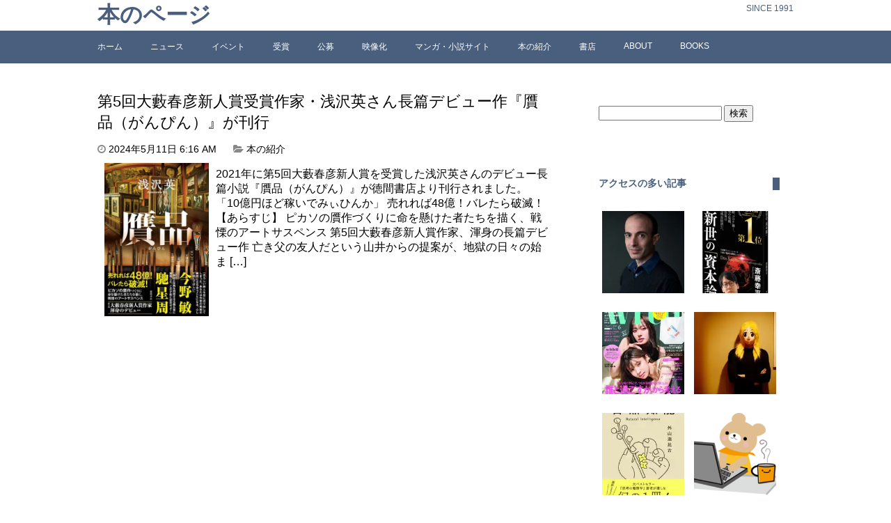

--- FILE ---
content_type: text/html; charset=UTF-8
request_url: http://bookpooh.com/archives/tag/%E3%82%A2%E3%83%AB%E3%83%AB%E3%82%AB%E3%83%B3
body_size: 7373
content:
<!DOCTYPE html>
<html lang="ja">
<head>
<meta charset="UTF-8">


<meta name="viewport" content="width=device-width,initial-scale=1.0">
<link href="http://fonts.googleapis.com/css?family=Acme" rel="stylesheet" type="text/css">


<link href="http://netdna.bootstrapcdn.com/font-awesome/4.1.0/css/font-awesome.css" rel="stylesheet">

<link rel="stylesheet" href="http://bookpooh.com/wp-content/themes/mytheme/style.css">


		<!-- All in One SEO 4.4.3 - aioseo.com -->
		<title>アルルカン | 本のページ</title>
		<meta name="robots" content="max-image-preview:large" />
		<link rel="canonical" href="http://bookpooh.com/archives/tag/%E3%82%A2%E3%83%AB%E3%83%AB%E3%82%AB%E3%83%B3" />
		<meta name="generator" content="All in One SEO (AIOSEO) 4.4.3" />
		<meta name="google" content="nositelinkssearchbox" />
		<script type="application/ld+json" class="aioseo-schema">
			{"@context":"https:\/\/schema.org","@graph":[{"@type":"BreadcrumbList","@id":"http:\/\/bookpooh.com\/archives\/tag\/%E3%82%A2%E3%83%AB%E3%83%AB%E3%82%AB%E3%83%B3#breadcrumblist","itemListElement":[{"@type":"ListItem","@id":"http:\/\/bookpooh.com\/#listItem","position":1,"item":{"@type":"WebPage","@id":"http:\/\/bookpooh.com\/","name":"\u30db\u30fc\u30e0","description":"\u672c\u3084\u96d1\u8a8c\u3001\u5c0f\u8aac\u30fb\u30de\u30f3\u30ac\u306a\u3069\u3001\u3042\u3089\u3086\u308b\u51fa\u7248\u7269\u3001\u51fa\u7248\u696d\u754c\u3001\u66f8\u5e97\u30fb\u53e4\u66f8\u5e97\u3001\u306a\u3069\u306a\u3069\u3001\u300c\u672c\u300d\u306b\u95a2\u9023\u3059\u308b\u3042\u3089\u3086\u308b\u3053\u3068\u3092\u30c6\u30fc\u30de\u3068\u3057\u3066\u3044\u307e\u3059\u3002","url":"http:\/\/bookpooh.com\/"},"nextItem":"http:\/\/bookpooh.com\/archives\/tag\/%e3%82%a2%e3%83%ab%e3%83%ab%e3%82%ab%e3%83%b3#listItem"},{"@type":"ListItem","@id":"http:\/\/bookpooh.com\/archives\/tag\/%e3%82%a2%e3%83%ab%e3%83%ab%e3%82%ab%e3%83%b3#listItem","position":2,"item":{"@type":"WebPage","@id":"http:\/\/bookpooh.com\/archives\/tag\/%e3%82%a2%e3%83%ab%e3%83%ab%e3%82%ab%e3%83%b3","name":"\u30a2\u30eb\u30eb\u30ab\u30f3","url":"http:\/\/bookpooh.com\/archives\/tag\/%e3%82%a2%e3%83%ab%e3%83%ab%e3%82%ab%e3%83%b3"},"previousItem":"http:\/\/bookpooh.com\/#listItem"}]},{"@type":"CollectionPage","@id":"http:\/\/bookpooh.com\/archives\/tag\/%E3%82%A2%E3%83%AB%E3%83%AB%E3%82%AB%E3%83%B3#collectionpage","url":"http:\/\/bookpooh.com\/archives\/tag\/%E3%82%A2%E3%83%AB%E3%83%AB%E3%82%AB%E3%83%B3","name":"\u30a2\u30eb\u30eb\u30ab\u30f3 | \u672c\u306e\u30da\u30fc\u30b8","inLanguage":"ja","isPartOf":{"@id":"http:\/\/bookpooh.com\/#website"},"breadcrumb":{"@id":"http:\/\/bookpooh.com\/archives\/tag\/%E3%82%A2%E3%83%AB%E3%83%AB%E3%82%AB%E3%83%B3#breadcrumblist"}},{"@type":"Organization","@id":"http:\/\/bookpooh.com\/#organization","name":"bookpooh","url":"http:\/\/bookpooh.com\/"},{"@type":"WebSite","@id":"http:\/\/bookpooh.com\/#website","url":"http:\/\/bookpooh.com\/","name":"\u672c\u306e\u30da\u30fc\u30b8","description":"SINCE 1991","inLanguage":"ja","publisher":{"@id":"http:\/\/bookpooh.com\/#organization"}}]}
		</script>
		<!-- All in One SEO -->

<link rel='dns-prefetch' href='//stats.wp.com' />
<link rel='dns-prefetch' href='//v0.wordpress.com' />
<link rel='dns-prefetch' href='//c0.wp.com' />
<link rel="alternate" type="application/rss+xml" title="本のページ &raquo; フィード" href="http://bookpooh.com/feed" />
<link rel="alternate" type="application/rss+xml" title="本のページ &raquo; コメントフィード" href="http://bookpooh.com/comments/feed" />
<link rel="alternate" type="application/rss+xml" title="本のページ &raquo; アルルカン タグのフィード" href="http://bookpooh.com/archives/tag/%e3%82%a2%e3%83%ab%e3%83%ab%e3%82%ab%e3%83%b3/feed" />
<link rel='stylesheet' id='wp-block-library-css' href='https://c0.wp.com/c/6.2.8/wp-includes/css/dist/block-library/style.min.css' type='text/css' media='all' />
<style id='wp-block-library-inline-css' type='text/css'>
.has-text-align-justify{text-align:justify;}
</style>
<link rel='stylesheet' id='mediaelement-css' href='https://c0.wp.com/c/6.2.8/wp-includes/js/mediaelement/mediaelementplayer-legacy.min.css' type='text/css' media='all' />
<link rel='stylesheet' id='wp-mediaelement-css' href='https://c0.wp.com/c/6.2.8/wp-includes/js/mediaelement/wp-mediaelement.min.css' type='text/css' media='all' />
<link rel='stylesheet' id='classic-theme-styles-css' href='https://c0.wp.com/c/6.2.8/wp-includes/css/classic-themes.min.css' type='text/css' media='all' />
<style id='global-styles-inline-css' type='text/css'>
body{--wp--preset--color--black: #000000;--wp--preset--color--cyan-bluish-gray: #abb8c3;--wp--preset--color--white: #ffffff;--wp--preset--color--pale-pink: #f78da7;--wp--preset--color--vivid-red: #cf2e2e;--wp--preset--color--luminous-vivid-orange: #ff6900;--wp--preset--color--luminous-vivid-amber: #fcb900;--wp--preset--color--light-green-cyan: #7bdcb5;--wp--preset--color--vivid-green-cyan: #00d084;--wp--preset--color--pale-cyan-blue: #8ed1fc;--wp--preset--color--vivid-cyan-blue: #0693e3;--wp--preset--color--vivid-purple: #9b51e0;--wp--preset--gradient--vivid-cyan-blue-to-vivid-purple: linear-gradient(135deg,rgba(6,147,227,1) 0%,rgb(155,81,224) 100%);--wp--preset--gradient--light-green-cyan-to-vivid-green-cyan: linear-gradient(135deg,rgb(122,220,180) 0%,rgb(0,208,130) 100%);--wp--preset--gradient--luminous-vivid-amber-to-luminous-vivid-orange: linear-gradient(135deg,rgba(252,185,0,1) 0%,rgba(255,105,0,1) 100%);--wp--preset--gradient--luminous-vivid-orange-to-vivid-red: linear-gradient(135deg,rgba(255,105,0,1) 0%,rgb(207,46,46) 100%);--wp--preset--gradient--very-light-gray-to-cyan-bluish-gray: linear-gradient(135deg,rgb(238,238,238) 0%,rgb(169,184,195) 100%);--wp--preset--gradient--cool-to-warm-spectrum: linear-gradient(135deg,rgb(74,234,220) 0%,rgb(151,120,209) 20%,rgb(207,42,186) 40%,rgb(238,44,130) 60%,rgb(251,105,98) 80%,rgb(254,248,76) 100%);--wp--preset--gradient--blush-light-purple: linear-gradient(135deg,rgb(255,206,236) 0%,rgb(152,150,240) 100%);--wp--preset--gradient--blush-bordeaux: linear-gradient(135deg,rgb(254,205,165) 0%,rgb(254,45,45) 50%,rgb(107,0,62) 100%);--wp--preset--gradient--luminous-dusk: linear-gradient(135deg,rgb(255,203,112) 0%,rgb(199,81,192) 50%,rgb(65,88,208) 100%);--wp--preset--gradient--pale-ocean: linear-gradient(135deg,rgb(255,245,203) 0%,rgb(182,227,212) 50%,rgb(51,167,181) 100%);--wp--preset--gradient--electric-grass: linear-gradient(135deg,rgb(202,248,128) 0%,rgb(113,206,126) 100%);--wp--preset--gradient--midnight: linear-gradient(135deg,rgb(2,3,129) 0%,rgb(40,116,252) 100%);--wp--preset--duotone--dark-grayscale: url('#wp-duotone-dark-grayscale');--wp--preset--duotone--grayscale: url('#wp-duotone-grayscale');--wp--preset--duotone--purple-yellow: url('#wp-duotone-purple-yellow');--wp--preset--duotone--blue-red: url('#wp-duotone-blue-red');--wp--preset--duotone--midnight: url('#wp-duotone-midnight');--wp--preset--duotone--magenta-yellow: url('#wp-duotone-magenta-yellow');--wp--preset--duotone--purple-green: url('#wp-duotone-purple-green');--wp--preset--duotone--blue-orange: url('#wp-duotone-blue-orange');--wp--preset--font-size--small: 13px;--wp--preset--font-size--medium: 20px;--wp--preset--font-size--large: 36px;--wp--preset--font-size--x-large: 42px;--wp--preset--spacing--20: 0.44rem;--wp--preset--spacing--30: 0.67rem;--wp--preset--spacing--40: 1rem;--wp--preset--spacing--50: 1.5rem;--wp--preset--spacing--60: 2.25rem;--wp--preset--spacing--70: 3.38rem;--wp--preset--spacing--80: 5.06rem;--wp--preset--shadow--natural: 6px 6px 9px rgba(0, 0, 0, 0.2);--wp--preset--shadow--deep: 12px 12px 50px rgba(0, 0, 0, 0.4);--wp--preset--shadow--sharp: 6px 6px 0px rgba(0, 0, 0, 0.2);--wp--preset--shadow--outlined: 6px 6px 0px -3px rgba(255, 255, 255, 1), 6px 6px rgba(0, 0, 0, 1);--wp--preset--shadow--crisp: 6px 6px 0px rgba(0, 0, 0, 1);}:where(.is-layout-flex){gap: 0.5em;}body .is-layout-flow > .alignleft{float: left;margin-inline-start: 0;margin-inline-end: 2em;}body .is-layout-flow > .alignright{float: right;margin-inline-start: 2em;margin-inline-end: 0;}body .is-layout-flow > .aligncenter{margin-left: auto !important;margin-right: auto !important;}body .is-layout-constrained > .alignleft{float: left;margin-inline-start: 0;margin-inline-end: 2em;}body .is-layout-constrained > .alignright{float: right;margin-inline-start: 2em;margin-inline-end: 0;}body .is-layout-constrained > .aligncenter{margin-left: auto !important;margin-right: auto !important;}body .is-layout-constrained > :where(:not(.alignleft):not(.alignright):not(.alignfull)){max-width: var(--wp--style--global--content-size);margin-left: auto !important;margin-right: auto !important;}body .is-layout-constrained > .alignwide{max-width: var(--wp--style--global--wide-size);}body .is-layout-flex{display: flex;}body .is-layout-flex{flex-wrap: wrap;align-items: center;}body .is-layout-flex > *{margin: 0;}:where(.wp-block-columns.is-layout-flex){gap: 2em;}.has-black-color{color: var(--wp--preset--color--black) !important;}.has-cyan-bluish-gray-color{color: var(--wp--preset--color--cyan-bluish-gray) !important;}.has-white-color{color: var(--wp--preset--color--white) !important;}.has-pale-pink-color{color: var(--wp--preset--color--pale-pink) !important;}.has-vivid-red-color{color: var(--wp--preset--color--vivid-red) !important;}.has-luminous-vivid-orange-color{color: var(--wp--preset--color--luminous-vivid-orange) !important;}.has-luminous-vivid-amber-color{color: var(--wp--preset--color--luminous-vivid-amber) !important;}.has-light-green-cyan-color{color: var(--wp--preset--color--light-green-cyan) !important;}.has-vivid-green-cyan-color{color: var(--wp--preset--color--vivid-green-cyan) !important;}.has-pale-cyan-blue-color{color: var(--wp--preset--color--pale-cyan-blue) !important;}.has-vivid-cyan-blue-color{color: var(--wp--preset--color--vivid-cyan-blue) !important;}.has-vivid-purple-color{color: var(--wp--preset--color--vivid-purple) !important;}.has-black-background-color{background-color: var(--wp--preset--color--black) !important;}.has-cyan-bluish-gray-background-color{background-color: var(--wp--preset--color--cyan-bluish-gray) !important;}.has-white-background-color{background-color: var(--wp--preset--color--white) !important;}.has-pale-pink-background-color{background-color: var(--wp--preset--color--pale-pink) !important;}.has-vivid-red-background-color{background-color: var(--wp--preset--color--vivid-red) !important;}.has-luminous-vivid-orange-background-color{background-color: var(--wp--preset--color--luminous-vivid-orange) !important;}.has-luminous-vivid-amber-background-color{background-color: var(--wp--preset--color--luminous-vivid-amber) !important;}.has-light-green-cyan-background-color{background-color: var(--wp--preset--color--light-green-cyan) !important;}.has-vivid-green-cyan-background-color{background-color: var(--wp--preset--color--vivid-green-cyan) !important;}.has-pale-cyan-blue-background-color{background-color: var(--wp--preset--color--pale-cyan-blue) !important;}.has-vivid-cyan-blue-background-color{background-color: var(--wp--preset--color--vivid-cyan-blue) !important;}.has-vivid-purple-background-color{background-color: var(--wp--preset--color--vivid-purple) !important;}.has-black-border-color{border-color: var(--wp--preset--color--black) !important;}.has-cyan-bluish-gray-border-color{border-color: var(--wp--preset--color--cyan-bluish-gray) !important;}.has-white-border-color{border-color: var(--wp--preset--color--white) !important;}.has-pale-pink-border-color{border-color: var(--wp--preset--color--pale-pink) !important;}.has-vivid-red-border-color{border-color: var(--wp--preset--color--vivid-red) !important;}.has-luminous-vivid-orange-border-color{border-color: var(--wp--preset--color--luminous-vivid-orange) !important;}.has-luminous-vivid-amber-border-color{border-color: var(--wp--preset--color--luminous-vivid-amber) !important;}.has-light-green-cyan-border-color{border-color: var(--wp--preset--color--light-green-cyan) !important;}.has-vivid-green-cyan-border-color{border-color: var(--wp--preset--color--vivid-green-cyan) !important;}.has-pale-cyan-blue-border-color{border-color: var(--wp--preset--color--pale-cyan-blue) !important;}.has-vivid-cyan-blue-border-color{border-color: var(--wp--preset--color--vivid-cyan-blue) !important;}.has-vivid-purple-border-color{border-color: var(--wp--preset--color--vivid-purple) !important;}.has-vivid-cyan-blue-to-vivid-purple-gradient-background{background: var(--wp--preset--gradient--vivid-cyan-blue-to-vivid-purple) !important;}.has-light-green-cyan-to-vivid-green-cyan-gradient-background{background: var(--wp--preset--gradient--light-green-cyan-to-vivid-green-cyan) !important;}.has-luminous-vivid-amber-to-luminous-vivid-orange-gradient-background{background: var(--wp--preset--gradient--luminous-vivid-amber-to-luminous-vivid-orange) !important;}.has-luminous-vivid-orange-to-vivid-red-gradient-background{background: var(--wp--preset--gradient--luminous-vivid-orange-to-vivid-red) !important;}.has-very-light-gray-to-cyan-bluish-gray-gradient-background{background: var(--wp--preset--gradient--very-light-gray-to-cyan-bluish-gray) !important;}.has-cool-to-warm-spectrum-gradient-background{background: var(--wp--preset--gradient--cool-to-warm-spectrum) !important;}.has-blush-light-purple-gradient-background{background: var(--wp--preset--gradient--blush-light-purple) !important;}.has-blush-bordeaux-gradient-background{background: var(--wp--preset--gradient--blush-bordeaux) !important;}.has-luminous-dusk-gradient-background{background: var(--wp--preset--gradient--luminous-dusk) !important;}.has-pale-ocean-gradient-background{background: var(--wp--preset--gradient--pale-ocean) !important;}.has-electric-grass-gradient-background{background: var(--wp--preset--gradient--electric-grass) !important;}.has-midnight-gradient-background{background: var(--wp--preset--gradient--midnight) !important;}.has-small-font-size{font-size: var(--wp--preset--font-size--small) !important;}.has-medium-font-size{font-size: var(--wp--preset--font-size--medium) !important;}.has-large-font-size{font-size: var(--wp--preset--font-size--large) !important;}.has-x-large-font-size{font-size: var(--wp--preset--font-size--x-large) !important;}
.wp-block-navigation a:where(:not(.wp-element-button)){color: inherit;}
:where(.wp-block-columns.is-layout-flex){gap: 2em;}
.wp-block-pullquote{font-size: 1.5em;line-height: 1.6;}
</style>
<link rel='stylesheet' id='jetpack_css-css' href='https://c0.wp.com/p/jetpack/12.8.2/css/jetpack.css' type='text/css' media='all' />
<link rel="https://api.w.org/" href="http://bookpooh.com/wp-json/" /><link rel="alternate" type="application/json" href="http://bookpooh.com/wp-json/wp/v2/tags/24808" /><link rel="EditURI" type="application/rsd+xml" title="RSD" href="http://bookpooh.com/xmlrpc.php?rsd" />
<link rel="wlwmanifest" type="application/wlwmanifest+xml" href="http://bookpooh.com/wp-includes/wlwmanifest.xml" />
<meta name="generator" content="WordPress 6.2.8" />
	<style>img#wpstats{display:none}</style>
		<link rel="icon" href="http://bookpooh.com/wp-content/uploads/2022/08/cropped-books-32x32.png" sizes="32x32" />
<link rel="icon" href="http://bookpooh.com/wp-content/uploads/2022/08/cropped-books-192x192.png" sizes="192x192" />
<link rel="apple-touch-icon" href="http://bookpooh.com/wp-content/uploads/2022/08/cropped-books-180x180.png" />
<meta name="msapplication-TileImage" content="http://bookpooh.com/wp-content/uploads/2022/08/cropped-books-270x270.png" />
</head>
<body class="archive tag tag-24808" >

<header>
<div class="siteinfo">
<div class="container">

<h1><a href="http://bookpooh.com">本のページ</a></h1>
<p>SINCE 1991</p>
</div>
</div>

<nav>
<div class="container">
<div class="menu-menu-1-container"><ul id="menu-menu-1" class="menu"><li id="menu-item-4" class="menu-item menu-item-type-custom menu-item-object-custom menu-item-home menu-item-4"><a href="http://bookpooh.com/">ホーム</a></li>
<li id="menu-item-3046" class="menu-item menu-item-type-taxonomy menu-item-object-category menu-item-3046"><a href="http://bookpooh.com/archives/category/%e3%83%8b%e3%83%a5%e3%83%bc%e3%82%b9">ニュース</a></li>
<li id="menu-item-3047" class="menu-item menu-item-type-taxonomy menu-item-object-category menu-item-3047"><a href="http://bookpooh.com/archives/category/%e3%82%a4%e3%83%99%e3%83%b3%e3%83%88">イベント</a></li>
<li id="menu-item-3049" class="menu-item menu-item-type-taxonomy menu-item-object-category menu-item-3049"><a href="http://bookpooh.com/archives/category/%e8%b3%9e">受賞</a></li>
<li id="menu-item-3050" class="menu-item menu-item-type-taxonomy menu-item-object-category menu-item-3050"><a href="http://bookpooh.com/archives/category/%e5%85%ac%e5%8b%9f">公募</a></li>
<li id="menu-item-3051" class="menu-item menu-item-type-taxonomy menu-item-object-category menu-item-3051"><a href="http://bookpooh.com/archives/category/%e6%98%a0%e5%83%8f%e5%8c%96">映像化</a></li>
<li id="menu-item-3052" class="menu-item menu-item-type-taxonomy menu-item-object-category menu-item-3052"><a href="http://bookpooh.com/archives/category/%e8%aa%ad%e3%81%bf%e7%89%a9">マンガ・小説サイト</a></li>
<li id="menu-item-3048" class="menu-item menu-item-type-taxonomy menu-item-object-category menu-item-3048"><a href="http://bookpooh.com/archives/category/%e6%9c%ac%e3%81%ae%e7%b4%b9%e4%bb%8b">本の紹介</a></li>
<li id="menu-item-3053" class="menu-item menu-item-type-taxonomy menu-item-object-category menu-item-3053"><a href="http://bookpooh.com/archives/category/%e6%9b%b8%e5%ba%97">書店</a></li>
<li id="menu-item-15" class="menu-item menu-item-type-post_type menu-item-object-page menu-item-15"><a href="http://bookpooh.com/about">ABOUT</a></li>
<li id="menu-item-481" class="menu-item menu-item-type-custom menu-item-object-custom menu-item-481"><a href="http://bookpooh.com/books">BOOKS</a></li>
</ul></div></div>
</nav>
</header>
<div class="container">

<div class="contents">




<article class="post-55058 post type-post status-publish format-standard hentry category-8 tag-24808 tag-3812 tag-6390 tag-24806 tag-24809 tag-1473 tag-24038 tag-24807 tag-24805 tag-6576">
	<h1><a href="http://bookpooh.com/archives/55058">第5回大藪春彦新人賞受賞作家・浅沢英さん長篇デビュー作『贋品（がんぴん）』が刊行</a></h1>
	

<div class="postinfo">
	<time datetime="2024-05-11">
		<i class="fa fa-clock-o"></i>
		2024年5月11日		6:16 AM	</time>
	<span class="postcat">
		<i class="fa fa-folder-open"></i>
		<a href="http://bookpooh.com/archives/category/%e6%9c%ac%e3%81%ae%e7%b4%b9%e4%bb%8b" rel="category tag">本の紹介</a>	</span>

</div>

		<img src="http://bookpooh.com/wp-content/uploads/2024/05/20240511_b1.jpg" width="150" hight="200" align="left" style="margin: 10px 10px 10px 10px;">
		<p>2021年に第5回大藪春彦新人賞を受賞した浅沢英さんのデビュー長篇小説『贋品（がんぴん）』が徳間書店より刊行されました。 &nbsp; 「10億円ほど稼いでみぃひんか」 売れれば48億！バレたら破滅！ &nbsp; 【あらすじ】 ピカソの贋作づくりに命を懸けた者たちを描く、戦慄のアートサスペンス 第5回大藪春彦新人賞作家、渾身の長篇デビュー作 亡き父の友人だという山井からの提案が、地獄の日々の始ま [&hellip;]</p>
<br clear="all">


<script async src="//pagead2.googlesyndication.com/pagead/js/adsbygoogle.js"></script>
<!-- ���N�^���O��1 -->
<ins class="adsbygoogle"
     style="display:inline-block;width:336px;height:280px"
     data-ad-client="ca-pub-6505931297154981"
     data-ad-slot="3616799750"></ins>
<script>
(adsbygoogle = window.adsbygoogle || []).push({});
</script>


</article>



</article>


	<script async src="//pagead2.googlesyndication.com/pagead/js/adsbygoogle.js"></script>
<!-- 300�~250 -->
<ins class="adsbygoogle"
     style="display:inline-block;width:300px;height:250px"
     data-ad-client="ca-pub-6505931297154981"
     data-ad-slot="4298492158"></ins>
<script>
(adsbygoogle = window.adsbygoogle || []).push({});
</script>
<script async src="//pagead2.googlesyndication.com/pagead/js/adsbygoogle.js"></script>
<!-- 300�~250 -->
<ins class="adsbygoogle"
     style="display:inline-block;width:300px;height:250px"
     data-ad-client="ca-pub-6505931297154981"
     data-ad-slot="4298492158"></ins>
<script>
(adsbygoogle = window.adsbygoogle || []).push({});
</script>


</div> <!-- contents -->

<div class="blogmenu">
<ul>
<li id="search-2" class="widget widget_search"><form role="search" method="get" id="searchform" class="searchform" action="http://bookpooh.com/">
				<div>
					<label class="screen-reader-text" for="s">検索:</label>
					<input type="text" value="" name="s" id="s" />
					<input type="submit" id="searchsubmit" value="検索" />
				</div>
			</form></li>
<li id="top-posts-2" class="widget widget_top-posts"><h2 class="widgettitle">アクセスの多い記事</h2>
<div class='widgets-grid-layout no-grav'>
<div class="widget-grid-view-image"><a href="http://bookpooh.com/archives/20965" title="ユヴァル・ノア・ハラリさん全文公開第2弾！「新型コロナウイルス後の世界」とは？　英「FINANCIAL TIMES」紙記事を柴田裕之さんが翻訳" class="bump-view" data-bump-view="tp"><img loading="lazy" width="200" height="200" src="https://i0.wp.com/bookpooh.com/wp-content/uploads/2020/04/20200407_e.jpg?resize=200%2C200" srcset="https://i0.wp.com/bookpooh.com/wp-content/uploads/2020/04/20200407_e.jpg?resize=200%2C200 1x" alt="ユヴァル・ノア・ハラリさん全文公開第2弾！「新型コロナウイルス後の世界」とは？　英「FINANCIAL TIMES」紙記事を柴田裕之さんが翻訳" data-pin-nopin="true"/></a></div><div class="widget-grid-view-image"><a href="http://bookpooh.com/archives/28465" title="【新書大賞2021】斎藤幸平さん『人新世の「資本論」』が受賞" class="bump-view" data-bump-view="tp"><img loading="lazy" width="200" height="200" src="https://i0.wp.com/bookpooh.com/wp-content/uploads/2021/02/20210210_d2.jpg?resize=200%2C200" srcset="https://i0.wp.com/bookpooh.com/wp-content/uploads/2021/02/20210210_d2.jpg?resize=200%2C200 1x" alt="【新書大賞2021】斎藤幸平さん『人新世の「資本論」』が受賞" data-pin-nopin="true"/></a></div><div class="widget-grid-view-image"><a href="http://bookpooh.com/archives/21347" title="谷川俊太郎さんが「母の日の詩」を『with』6月号に書き下ろし　同号には黒柳徹子さんに聞く「向田邦子さんのお話」も" class="bump-view" data-bump-view="tp"><img loading="lazy" width="200" height="200" src="https://i0.wp.com/bookpooh.com/wp-content/uploads/2020/04/20200426_d2.jpg?resize=200%2C200" srcset="https://i0.wp.com/bookpooh.com/wp-content/uploads/2020/04/20200426_d2.jpg?resize=200%2C200 1x" alt="谷川俊太郎さんが「母の日の詩」を『with』6月号に書き下ろし　同号には黒柳徹子さんに聞く「向田邦子さんのお話」も" data-pin-nopin="true"/></a></div><div class="widget-grid-view-image"><a href="http://bookpooh.com/archives/51296" title="ホラークリエイター“やがみ”さん初の小説『僕の殺人計画』が刊行" class="bump-view" data-bump-view="tp"><img loading="lazy" width="200" height="200" src="https://i0.wp.com/bookpooh.com/wp-content/uploads/2023/11/20231110_c2.jpg?resize=200%2C200" srcset="https://i0.wp.com/bookpooh.com/wp-content/uploads/2023/11/20231110_c2.jpg?resize=200%2C200 1x, https://i0.wp.com/bookpooh.com/wp-content/uploads/2023/11/20231110_c2.jpg?resize=300%2C300 1.5x, https://i0.wp.com/bookpooh.com/wp-content/uploads/2023/11/20231110_c2.jpg?resize=400%2C400 2x" alt="ホラークリエイター“やがみ”さん初の小説『僕の殺人計画』が刊行" data-pin-nopin="true"/></a></div><div class="widget-grid-view-image"><a href="http://bookpooh.com/archives/49187" title="ベストセラー『思考の整理学』著者・外山滋比古さんが遺した幻の原稿を書籍化！『自然知能』が刊行" class="bump-view" data-bump-view="tp"><img loading="lazy" width="200" height="200" src="https://i0.wp.com/bookpooh.com/wp-content/uploads/2023/08/20230808_c.jpg?resize=200%2C200" srcset="https://i0.wp.com/bookpooh.com/wp-content/uploads/2023/08/20230808_c.jpg?resize=200%2C200 1x, https://i0.wp.com/bookpooh.com/wp-content/uploads/2023/08/20230808_c.jpg?resize=300%2C300 1.5x" alt="ベストセラー『思考の整理学』著者・外山滋比古さんが遺した幻の原稿を書籍化！『自然知能』が刊行" data-pin-nopin="true"/></a></div><div class="widget-grid-view-image"><a href="http://bookpooh.com/archives/6028" title="【訃報】作家・向山貴彦さんが死去　『童話物語』『ビッグ・ファット・キャット』な" class="bump-view" data-bump-view="tp"><img loading="lazy" width="200" height="200" src="https://i0.wp.com/bookpooh.com/wp-content/uploads/2022/08/cropped-books-270x270.png?resize=200%2C200" srcset="https://i0.wp.com/bookpooh.com/wp-content/uploads/2022/08/cropped-books-270x270.png?resize=200%2C200 1x" alt="【訃報】作家・向山貴彦さんが死去　『童話物語』『ビッグ・ファット・キャット』な" data-pin-nopin="true"/></a></div><div class="widget-grid-view-image"><a href="http://bookpooh.com/archives/18235" title="80年代ティーンズ女子に圧倒的な人気！花井愛子さんのヒット小説10作が電子書籍化　10冊すべてに「あとあとがき」を書き下ろし" class="bump-view" data-bump-view="tp"><img loading="lazy" width="200" height="200" src="https://i0.wp.com/bookpooh.com/wp-content/uploads/2019/11/20191118_b.jpg?resize=200%2C200" srcset="https://i0.wp.com/bookpooh.com/wp-content/uploads/2019/11/20191118_b.jpg?resize=200%2C200 1x, https://i0.wp.com/bookpooh.com/wp-content/uploads/2019/11/20191118_b.jpg?resize=300%2C300 1.5x, https://i0.wp.com/bookpooh.com/wp-content/uploads/2019/11/20191118_b.jpg?resize=400%2C400 2x, https://i0.wp.com/bookpooh.com/wp-content/uploads/2019/11/20191118_b.jpg?resize=600%2C600 3x" alt="80年代ティーンズ女子に圧倒的な人気！花井愛子さんのヒット小説10作が電子書籍化　10冊すべてに「あとあとがき」を書き下ろし" data-pin-nopin="true"/></a></div><div class="widget-grid-view-image"><a href="http://bookpooh.com/archives/29268" title="「AIケンドーコバヤシ」が読む法令集をオーディオブック化！　“いい声芸人”ケンコバさんを音声合成化(AI化)" class="bump-view" data-bump-view="tp"><img loading="lazy" width="200" height="200" src="https://i0.wp.com/bookpooh.com/wp-content/uploads/2021/03/20210318_c2.jpg?resize=200%2C200" srcset="https://i0.wp.com/bookpooh.com/wp-content/uploads/2021/03/20210318_c2.jpg?resize=200%2C200 1x" alt="「AIケンドーコバヤシ」が読む法令集をオーディオブック化！　“いい声芸人”ケンコバさんを音声合成化(AI化)" data-pin-nopin="true"/></a></div><div class="widget-grid-view-image"><a href="http://bookpooh.com/archives/42729" title="2万部突破、給食がテーマの連作短編集『給食アンサンブル』の続編が刊行" class="bump-view" data-bump-view="tp"><img loading="lazy" width="200" height="200" src="https://i0.wp.com/bookpooh.com/wp-content/uploads/2022/10/20221018_b4.jpg?resize=200%2C200" srcset="https://i0.wp.com/bookpooh.com/wp-content/uploads/2022/10/20221018_b4.jpg?resize=200%2C200 1x" alt="2万部突破、給食がテーマの連作短編集『給食アンサンブル』の続編が刊行" data-pin-nopin="true"/></a></div><div class="widget-grid-view-image"><a href="http://bookpooh.com/archives/53892" title="神尾水無子さん〈第36回小説すばる新人賞〉受賞作『我拶もん』が刊行" class="bump-view" data-bump-view="tp"><img loading="lazy" width="200" height="200" src="https://i0.wp.com/bookpooh.com/wp-content/uploads/2024/03/20240308_c.jpg?resize=200%2C200" srcset="https://i0.wp.com/bookpooh.com/wp-content/uploads/2024/03/20240308_c.jpg?resize=200%2C200 1x, https://i0.wp.com/bookpooh.com/wp-content/uploads/2024/03/20240308_c.jpg?resize=300%2C300 1.5x" alt="神尾水無子さん〈第36回小説すばる新人賞〉受賞作『我拶もん』が刊行" data-pin-nopin="true"/></a></div></div>
</li>

		<li id="recent-posts-2" class="widget widget_recent_entries">
		<h2 class="widgettitle">最近の投稿</h2>

		<ul>
											<li>
					<a href="http://bookpooh.com/archives/59590">三木那由他さん〈日常の問いを哲学につなげる〉エッセイ集『言葉の道具箱』が刊行</a>
									</li>
											<li>
					<a href="http://bookpooh.com/archives/59584">運行から11年、豪華列車の生みの親・唐池恒二さんが3年連続世界一の戦略を明かす『ななつ星への道』が刊行</a>
									</li>
											<li>
					<a href="http://bookpooh.com/archives/59581">キリスト教とイスラム教という二つの文明が交錯した歴史の分岐点とは？ 小笠原弘幸さん『オスマン帝国は、いかに「中世」を終わらせたか　～コンスタンティノープル征服』が刊行</a>
									</li>
											<li>
					<a href="http://bookpooh.com/archives/59578">人間六度さん初の短編集『推しはまだ生きているか』が刊行</a>
									</li>
											<li>
					<a href="http://bookpooh.com/archives/59575">漫画家・荒木飛呂彦さんの「企業秘密」を深掘り！『荒木飛呂彦の新・漫画術　悪役の作り方』が刊行</a>
									</li>
					</ul>

		</li>
<li id="block-2" class="widget widget_block widget_text">
<p>「本」に関する情報を幅広く募集中です。 pooh@bookpooh.com まで、お気軽にご連絡ください。</p>
</li>

<li class="widget">
	<ul>
	<li>
	<a href="http://bookpooh.com/feed"><i class="fa fa-rss-square"></i>RSS</a>
	</li>
	</ul>
</li>

</ul>
</div>

</div> <!-- container -->

<footer>
<div class="container">
<small>Copyright &copy; 本のページ</small>
</div>
</footer>
<script defer type='text/javascript' src='https://stats.wp.com/e-202605.js' id='jetpack-stats-js'></script>
<script type='text/javascript' id='jetpack-stats-js-after'>
_stq = window._stq || [];
_stq.push([ "view", {v:'ext',blog:'117778113',post:'0',tz:'9',srv:'bookpooh.com',j:'1:12.8.2'} ]);
_stq.push([ "clickTrackerInit", "117778113", "0" ]);
</script>
</body>
</html>

--- FILE ---
content_type: text/html; charset=utf-8
request_url: https://www.google.com/recaptcha/api2/aframe
body_size: 268
content:
<!DOCTYPE HTML><html><head><meta http-equiv="content-type" content="text/html; charset=UTF-8"></head><body><script nonce="9yqFMa-Hnlcxa32VlX47RQ">/** Anti-fraud and anti-abuse applications only. See google.com/recaptcha */ try{var clients={'sodar':'https://pagead2.googlesyndication.com/pagead/sodar?'};window.addEventListener("message",function(a){try{if(a.source===window.parent){var b=JSON.parse(a.data);var c=clients[b['id']];if(c){var d=document.createElement('img');d.src=c+b['params']+'&rc='+(localStorage.getItem("rc::a")?sessionStorage.getItem("rc::b"):"");window.document.body.appendChild(d);sessionStorage.setItem("rc::e",parseInt(sessionStorage.getItem("rc::e")||0)+1);localStorage.setItem("rc::h",'1769785064611');}}}catch(b){}});window.parent.postMessage("_grecaptcha_ready", "*");}catch(b){}</script></body></html>